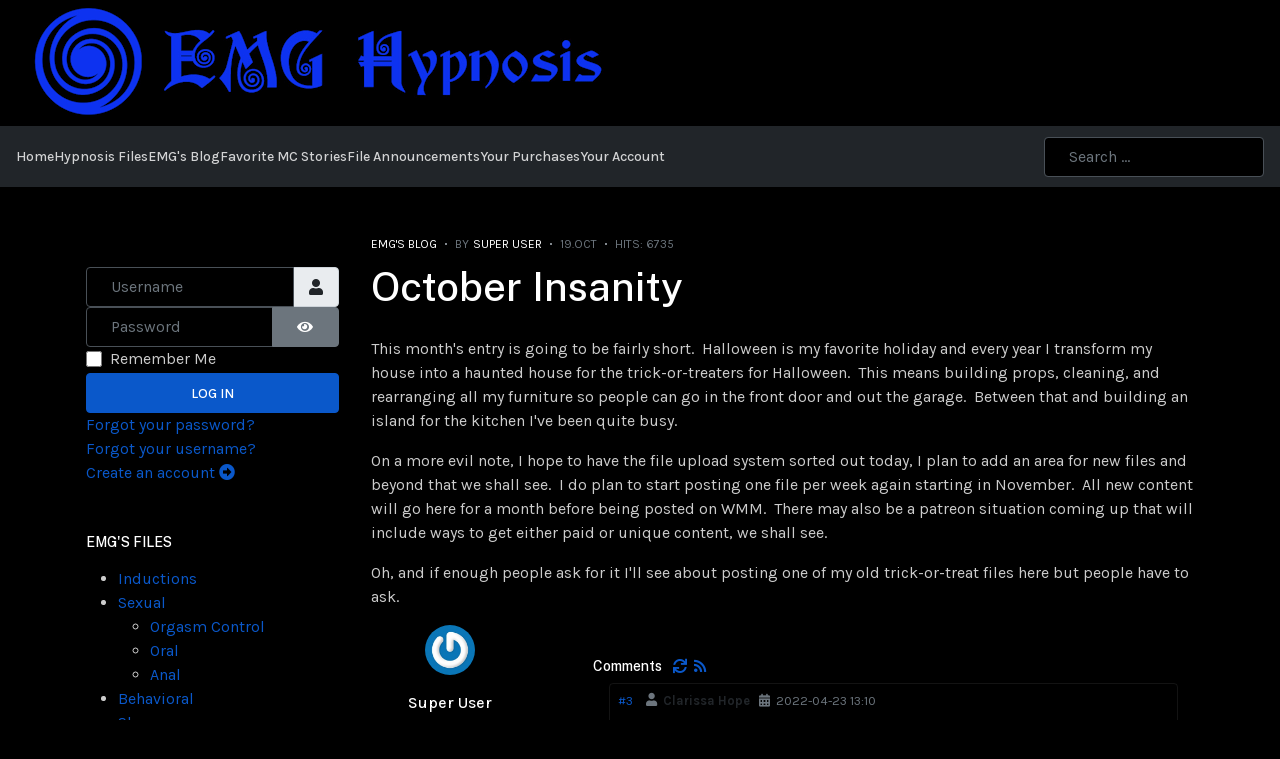

--- FILE ---
content_type: text/html; charset=utf-8
request_url: https://emghypnosis.com/index.php/emg-s-blog/24-october-insanity
body_size: 9225
content:

<!DOCTYPE html>
<html xmlns="http://www.w3.org/1999/xhtml" class="j5" xml:lang="en-gb" lang="en-gb" dir="ltr">

<head>
  
  <meta charset="utf-8">
	<meta name="author" content="Super User">
	<meta name="description" content="EMG's blog and thoughts on a variety of topics.">
	<meta name="generator" content="Joomla! - Open Source Content Management">
	<title>October Insanity</title>
	<link href="/" rel="alternate" type="application/rss+xml" title="October Insanity">
	<link href="/images/banners/EMGHypnosis_icon.png" rel="shortcut icon" type="image/vnd.microsoft.icon">
	<link href="https://emghypnosis.com/index.php/component/search/?layout=blog&amp;id=24&amp;Itemid=128&amp;catid=8&amp;format=opensearch" rel="search" title="Search EMG Hypnosis" type="application/opensearchdescription+xml">
<link href="/plugins/system/t4/themes/base/vendors/font-awesome5/css/all.min.css?a82603" rel="stylesheet">
	<link href="/plugins/system/t4/themes/base/vendors/font-awesome/css/font-awesome.min.css?a82603" rel="stylesheet">
	<link href="/templates/ja_purity_iv/js/owl-carousel/owl.carousel.min.css?a82603" rel="stylesheet">
	<link href="/templates/ja_purity_iv/js/aos/style.css?a82603" rel="stylesheet">
	<link href="/media/vendor/fontawesome-free/css/fontawesome.min.css?6.7.2" rel="stylesheet">
	<link href="/media/vendor/joomla-custom-elements/css/joomla-alert.min.css?0.4.1" rel="stylesheet">
	<link href="/components/com_jcomments/tpl/default/style.css" rel="stylesheet">
	<link href="/plugins/system/t4/themes/base/vendors/js-offcanvas/_css/js-offcanvas.css" rel="stylesheet">
	<link href="https://fonts.googleapis.com/css?family=Karla%3A400%2C500%2C600%2C700%7CPublic+Sans%3A300%2C400%2C500%2C600%2C700%2C800" rel="stylesheet">
	<link href="/media/com_hikashop/css/hikashop.css?v=610" rel="stylesheet">
	<link href="/media/com_hikashop/css/frontend_default.css?t=1758548278" rel="stylesheet">
	<link href="/media/com_hikashop/css/notify-metro.css?v=610" rel="stylesheet">
	<link href="/templates/ja_purity_iv/local/css/template.css?6f530c393338acb8d820cc43b8d133a1" rel="stylesheet">
	<link href="/media/t4/css/16-sub.css?3dc3f81f2bc0815592e65e745a568c4a" rel="stylesheet">
	<style>
#hikashop_category_information_module_97 div.hikashop_subcontainer,
#hikashop_category_information_module_97 .hikashop_rtop *,#hikashop_category_information_module_97 .hikashop_rbottom * { background:#ffffff; }
#hikashop_category_information_module_97 div.hikashop_subcontainer,
#hikashop_category_information_module_97 div.hikashop_subcontainer span,
#hikashop_category_information_module_97 div.hikashop_container { text-align:center; }
#hikashop_category_information_module_97 div.hikashop_container { margin:10px 10px; }
#hikashop_category_information_module_97 .hikashop_subcontainer { -moz-border-radius: 5px; -webkit-border-radius: 5px; -khtml-border-radius: 5px; border-radius: 5px; }</style>
	<style>
#hikashop_category_information_module_90 div.hikashop_subcontainer,
#hikashop_category_information_module_90 .hikashop_rtop *,#hikashop_category_information_module_90 .hikashop_rbottom * { background:#ffffff; }
#hikashop_category_information_module_90 div.hikashop_subcontainer,
#hikashop_category_information_module_90 div.hikashop_subcontainer span,
#hikashop_category_information_module_90 div.hikashop_container { text-align:center; }
#hikashop_category_information_module_90 div.hikashop_container { margin:10px 10px; }
#hikashop_category_information_module_90 .hikashop_subcontainer { -moz-border-radius: 5px; -webkit-border-radius: 5px; -khtml-border-radius: 5px; border-radius: 5px; }</style>
<script src="/media/vendor/jquery/js/jquery.min.js?3.7.1"></script>
	<script src="/templates/ja_purity_iv/js/imagesloaded.pkgd.min.js?a82603"></script>
	<script src="/media/legacy/js/jquery-noconflict.min.js?504da4"></script>
	<script src="/media/vendor/jquery-migrate/js/jquery-migrate.min.js?3.5.2"></script>
	<script src="/templates/ja_purity_iv/js/owl-carousel/owl.carousel.min.js?a82603"></script>
	<script src="/templates/ja_purity_iv/js/aos/script.js?a82603"></script>
	<script src="/templates/ja_purity_iv/js/jquery.cookie.js?a82603"></script>
	<script src="/templates/ja_purity_iv/js/isotope.pkgd.min.js?a82603"></script>
	<script type="application/json" class="joomla-script-options new">{"joomla.jtext":{"JSHOWPASSWORD":"Show Password","JHIDEPASSWORD":"Hide Password","ERROR":"Error","MESSAGE":"Message","NOTICE":"Notice","WARNING":"Warning","JCLOSE":"Close","JOK":"OK","JOPEN":"Open","JLIB_FORM_CONTAINS_INVALID_FIELDS":"The form cannot be submitted as it's missing required data. <br> Please correct the marked fields and try again.","JLIB_FORM_FIELD_REQUIRED_VALUE":"Please fill in this field","JLIB_FORM_FIELD_REQUIRED_CHECK":"One of the options must be selected","JLIB_FORM_FIELD_INVALID_VALUE":"This value is not valid"},"system.paths":{"root":"","rootFull":"https:\/\/emghypnosis.com\/","base":"","baseFull":"https:\/\/emghypnosis.com\/"},"csrf.token":"a733f2bfc3faf6c16b88d9f1cef80716","system.keepalive":{"interval":840000,"uri":"\/index.php\/component\/ajax\/?format=json"}}</script>
	<script src="/media/system/js/core.min.js?a3d8f8"></script>
	<script src="/media/system/js/fields/validate.min.js?75ac5d" type="module"></script>
	<script src="/media/system/js/keepalive.min.js?08e025" type="module"></script>
	<script src="/media/system/js/fields/passwordview.min.js?61f142" defer></script>
	<script src="/media/system/js/messages.min.js?9a4811" type="module"></script>
	<script src="/media/com_jcomments/js/jcomments-v4.0.js"></script>
	<script src="/components/com_jcomments/libraries/joomlatune/ajax.js?v=4"></script>
	<script src="/plugins/system/t4/themes/base/vendors/js-offcanvas/_js/js-offcanvas.pkgd.js"></script>
	<script src="/plugins/system/t4/themes/base/vendors/bodyscrolllock/bodyScrollLock.min.js"></script>
	<script src="/plugins/system/t4/themes/base/js/offcanvas.js"></script>
	<script src="/templates/ja_purity_iv/js/template.js"></script>
	<script src="/plugins/system/t4/themes/base/js/base.js?a82603"></script>
	<script src="/media/com_hikashop/js/hikashop.js?v=610"></script>
	<script src="/plugins/system/t4/themes/base/js/megamenu.js"></script>
	<script src="/media/com_hikashop/js/notify.min.js?v=610"></script>
	<script src="/plugins/hikashop/cartnotify/media/notify.js"></script>
	<script type="application/ld+json">{"@context":"https://schema.org","@graph":[{"@type":"Organization","@id":"https://emghypnosis.com/#/schema/Organization/base","name":"EMG Hypnosis","url":"https://emghypnosis.com/"},{"@type":"WebSite","@id":"https://emghypnosis.com/#/schema/WebSite/base","url":"https://emghypnosis.com/","name":"EMG Hypnosis","publisher":{"@id":"https://emghypnosis.com/#/schema/Organization/base"}},{"@type":"WebPage","@id":"https://emghypnosis.com/#/schema/WebPage/base","url":"https://emghypnosis.com/index.php/emg-s-blog/24-october-insanity","name":"October Insanity","description":"EMG's blog and thoughts on a variety of topics.","isPartOf":{"@id":"https://emghypnosis.com/#/schema/WebSite/base"},"about":{"@id":"https://emghypnosis.com/#/schema/Organization/base"},"inLanguage":"en-GB"},{"@type":"Article","@id":"https://emghypnosis.com/#/schema/com_content/article/24","name":"October Insanity","headline":"October Insanity","inLanguage":"en-GB","author":{"@type":"Person","name":"Super User"},"articleSection":"EMG's Blog","dateCreated":"2017-10-19T14:49:09+00:00","interactionStatistic":{"@type":"InteractionCounter","userInteractionCount":6735},"isPartOf":{"@id":"https://emghypnosis.com/#/schema/WebPage/base"}}]}</script>
	<script>
<!--
var jcomments=new JComments(24, 'com_content','/index.php/component/jcomments/?tmpl=component');
jcomments.setList('comments-list');
//--></script>
	<script>
<!--
jcomments.setAntiCache(1,0,0);
//-->
</script>
	<script>
if(!window.localPage) window.localPage = {};
window.localPage.cartRedirect = function(cid,pid,resp){window.location="/index.php/hypnosis-files/checkout";};
window.localPage.wishlistRedirect = function(cid,pid,resp){window.location="/index.php/component/hikashop/product/listing";};
</script>
	<script>
jQuery.notify.defaults({"arrowShow":false,"globalPosition":"top right","elementPosition":"top right","clickToHide":true,"autoHideDelay":5000,"autoHide":true});
window.cartNotifyParams = {"reference":"global","img_url":"\/media\/com_hikashop\/images\/icons\/icon-32-newproduct.png","redirect_url":"","redirect_delay":4000,"hide_delay":5000,"title":"Product added to the cart","text":"Product successfully added to the cart","wishlist_title":"Product added to the wishlist","wishlist_text":"Product successfully added to the wishlist","list_title":"Products added to the cart","list_text":"Products successfully added to the cart","list_wishlist_title":"Products added to the wishlist","list_wishlist_text":"Products successfully added to the wishlist","err_title":"Product not added to the cart","err_text":"Product not added to the cart","err_wishlist_title":"Product not added to the wishlist","err_wishlist_text":"Product not added to the wishlist"};
</script>


  <!--[if lt IE 9]>
    <script src="/media/jui/js/html5.js"></script>
  <![endif]-->
  <meta name="viewport"  content="width=device-width, initial-scale=1, maximum-scale=1, user-scalable=yes"/>
  <style  type="text/css">
    @-webkit-viewport   { width: device-width; }
    @-moz-viewport      { width: device-width; }
    @-ms-viewport       { width: device-width; }
    @-o-viewport        { width: device-width; }
    @viewport           { width: device-width; }
  </style>
  <meta name="HandheldFriendly" content="true"/>
  <meta name="apple-mobile-web-app-capable" content="YES"/>
  <!-- //META FOR IOS & HANDHELD -->
  
</head>

<body class="site-default navigation-default theme-default layout-default com_content view-article item-128 loaded-bs5 dark-active" data-jver="5" jadark-cookie-id="jadark-0064377400008c178b1c9b66bb3ec8cf">
  
  <div class="t4-offcanvas" data-offcanvas-options='{"modifiers":"left,push"}' id="off-canvas-left-push" role="complementary" style="display:none;">
	<div class="t4-off-canvas-header">
	 		  <a href="https://emghypnosis.com/" title="EMG Hypnosis">
	  	    	  	
	    	      <span class="d-light ">
	        <img class="logo-img" width="<br />
<b>Warning</b>:  Undefined variable $width in <b>/home/emghypnosis/public_html/templates/ja_purity_iv/html/layouts/t4/layout/offcanvas.php</b> on line <b>79</b><br />
" height="<br />
<b>Warning</b>:  Undefined variable $height in <b>/home/emghypnosis/public_html/templates/ja_purity_iv/html/layouts/t4/layout/offcanvas.php</b> on line <b>79</b><br />
" src="/images/EMGHypnosis_logo2.png" alt="EMG Hypnosis" />
	      </span>

	      	      <span class="d-dark ">
	        <img class="logo-img" width="<br />
<b>Warning</b>:  Undefined variable $width in <b>/home/emghypnosis/public_html/templates/ja_purity_iv/html/layouts/t4/layout/offcanvas.php</b> on line <b>84</b><br />
" height="<br />
<b>Warning</b>:  Undefined variable $height in <b>/home/emghypnosis/public_html/templates/ja_purity_iv/html/layouts/t4/layout/offcanvas.php</b> on line <b>84</b><br />
" src="/images/EMGHypnosis_logo2.png#joomlaImage://local-images/EMGHypnosis_logo2.png?width=600&height=126" alt="EMG Hypnosis" />
	      </span>
	      	    
	  	  </a>
	  		<button type="button" class="close js-offcanvas-close" data-bs-dismiss="modal" aria-hidden="true">×</button>
	</div>

	

	</div>
  <main>
    <div class="t4-wrapper">
      <div class="t4-content">
        <div class="t4-content-inner">
          
<div id="t4-header" class="t4-section  t4-header"><!-- HEADER BLOCK -->
<header class="header-block header-block-2">
  <div class="container-xxl">
    <div class="header-wrap d-flex align-items-center justify-content-between collapse-static">
      <div class="navbar-brand logo-image">
    <a href="https://emghypnosis.com/" title="EMG Hypnosis">
        	
          <span class="d-light ">
        <img class="logo-img" width="600" height="126" src="/images/EMGHypnosis_logo2.png" alt="EMG Hypnosis" />
      </span>

            <span class="d-dark ">
        <img class="logo-img" width="600" height="126" src="/images/EMGHypnosis_logo2.png#joomlaImage://local-images/EMGHypnosis_logo2.png?width=600&height=126" alt="EMG Hypnosis" />
      </span>
          
    </a>
  </div>


      

      <div class="t4-header-r d-flex align-items-center">
        
        <nav class="navbar-expand-lg">
    <button class="navbar-toggler" type="button" data-bs-toggle="collapse" data-bs-target="#t4-megamenu-empty-menu" aria-controls="t4-megamenu-empty-menu" aria-expanded="false" aria-label="Toggle navigation">
        <i class="fa fa-bars toggle-bars"></i>
    </button>
</nav>
        <span id="triggerButton" class="btn js-offcanvas-trigger t4-offcanvas-toggle d-lg-none" data-offcanvas-trigger="off-canvas-left-push"><i class="fa fa-bars toggle-bars"></i></span>
      </div>
    </div>
  </div>
</header>
<!-- // HEADER BLOCK --></div>

<div id="t4-topbar" class="t4-section  t4-topbar">
<div class="t4-section-inner container"><!-- TOPBAR BLOCK -->
<div class="topbar-wrap d-flex align-items-center justify-content-between collapse-static">
  <div class="topbar-l d-none d-lg-block">
    <nav class="navbar">
<ul  class="nav navbar-nav ">
<li class="nav-item item-101 default"><a href="/index.php" itemprop="url" class="nav-link"><span itemprop="name"><span class="menu-item-title">Home</span></span></a></li><li class="nav-item item-127"><a href="/index.php/hypnosis-files" itemprop="url" class="nav-link"><span itemprop="name"><span class="menu-item-title">Hypnosis Files</span></span></a></li><li class="nav-item item-128 current active"><a href="/index.php/emg-s-blog" itemprop="url" class="nav-link" aria-current="page"><span itemprop="name"><span class="menu-item-title">EMG's Blog</span></span></a></li><li class="nav-item item-129"><a href="/index.php/favorite-mc-stories" itemprop="url" class="nav-link"><span itemprop="name"><span class="menu-item-title">Favorite MC Stories</span></span></a></li><li class="nav-item item-171"><a href="/index.php/file-announcements" itemprop="url" class="nav-link"><span itemprop="name"><span class="menu-item-title">File Announcements</span></span></a></li><li class="nav-item item-181"><a href="/index.php/your-purchases" itemprop="url" class="nav-link"><span itemprop="name"><span class="menu-item-title">Your Purchases</span></span></a></li><li class="nav-item item-259"><a href="/index.php/your-account" itemprop="url" class="nav-link"><span itemprop="name"><span class="menu-item-title">Your Account</span></span></a></li></ul></nav>
  </div>

  <div class="topbar-l d-flex align-items-center gap-3">
    <div class="mod-search search ">
	<form action="/index.php/emg-s-blog/24-october-insanity" method="post">
		<input name="searchword" id="mod-search-searchword102" class="form-control" type="search" placeholder="Search ...">		<input type="hidden" name="option" value="com_search">
		<input type="hidden" name="task" value="search">
		<input type="hidden" name="limit" value="10">
		<input type="hidden" name="Itemid" value="128">
	</form>
</div>

    

  </div>

</div>
<!-- // TOPBAR BLOCK --></div>
</div>





<div id="t4-main-body" class="t4-section  t4-main-body">
<div class="t4-section-inner container"><div class="t4-row row">
<div class="t4-col col-md">
<div id="system-message-container" aria-live="polite"></div>
<div class="com-content-article item-page layout-default " itemscope itemtype="https://schema.org/Article">
  <meta itemprop="inLanguage" content="en-GB">

  <div class="container">
                            
    <div class="top-article-info">
      
      
            
      
      <div class="article-aside">
                  <dl class="article-info text-muted">

  
    <dt class="article-info-term">
              Details          </dt>
    
          <dd class="category-name">
						Category: <a href="/index.php/emg-s-blog" itemprop="genre">EMG&#039;s Blog</a>	</dd>    
      
  
          <dd class="createdby" itemprop="author" itemscope itemtype="https://schema.org/Person">
					<span  class="author-img">
				<a href="/index.php/emg-s-blog/author/EMG" title="Super User">
				<img src="https://emghypnosis.com//media/t4/author/default.jpg" alt="Super User">				</a>
				</span>
				By <a href="/index.php/emg-s-blog/author/EMG" itemprop="url"><span itemprop="name">Super User</span></a>	</dd>

<span style="display: none;" itemprop="publisher" itemtype="http://schema.org/Organization" itemscope>
			<span itemprop="name">Super User</span></span>
    
          <dd class="published">
	<time datetime="2017-10-19T08:49:09-06:00" itemprop="datePublished">
		19.Oct	</time>
</dd>
    
    
    
    
          <dd class="hits">
	<span class="fa fa-eye" aria-hidden="true"></span>
	<meta itemprop="interactionCount" content="UserPageVisits:6735">
	Hits: 6735</dd>
      </dl>              </div>

              <div class="page-header">
                      <h2 itemprop="headline">
              October Insanity            </h2>
          
                    
          
          
          
        </div>
      
      <div class="desc-article">
        <p>This month's entry is going to be fairly short.  Halloween is my favorite holiday and every year I transform my house into a haunted house for the trick-or-treaters for Halloween.  This means building props, cleaning, and rearranging all my furniture so people can go in the front door and out the garage.  Between that and building an island for the kitchen I've been quite busy.</p>
<p>On a more evil note, I hope to have the file upload system sorted out today, I plan to add an area for new files and beyond that we shall see.  I do plan to start posting one file per week again starting in November.  All new content will go here for a month before being posted on WMM.  There may also be a patreon situation coming up that will include ways to get either paid or unique content, we shall see.</p>
<p>Oh, and if enough people ask for it I'll see about posting one of my old trick-or-treat files here but people have to ask.</p>      </div>

      <div class="bottom-meta d-flex">
        
        <!-- Show voting form -->
                <!-- End showing -->

      </div>
    </div>
  </div>

  <div class="container">
    <div class="full-image">
          </div>
  </div>

  <div class="container">
    <div class="bottom-article-info">
      <div class="article-inner">
        <div class="row">
          <div class="col-12 col-md-3 order-2 order-md-1 mt-5 mt-md-0">
            <div class="siderbar-article">
              <div class="author-block author-block-post-detail pos-before-content">
  <div class="author-avatar" itemprop="author" itemscope itemtype="https://schema.org/Person">
          <a href="/index.php/emg-s-blog/author/EMG">
        <img src="/media/t4/author/default.jpg" alt="Super User" />
      </a>
      </div>
  <div class="author-other-info">
          <div class="author-name"><a href="/index.php/emg-s-blog/author/EMG">Super User</a></div>
                  </div>
</div>
              <div class="social-sharing">
                <h4>Share on:</h4>

                <div class="list-icon">
                  <div class="addthis_inline_share_toolbox_p9ln"></div>
                </div>
              </div>

                          </div>
          </div>

          <div class="col-12 col-md-9 order-1 order-md-2">
                                      
            
              
              
              <div itemprop="articleBody" class="article-body">
                                                </div>

                                <div id="jc">
<div id="comments"><div class="comments-list-header">
	<div class="h6">Comments&nbsp;&nbsp;
					<a href="#" title="Refresh comments list"
			   onclick="jcomments.showPage(24, 'com_content', 0); return false;">
				<span aria-hidden="true" class="icon-loop icon-fw"></span>
			</a>
		
					<a href="/index.php/component/jcomments/?view=comments&amp;task=rss&amp;object_id=24&amp;object_group=com_content&amp;format=feed"
			   title="RSS feed for comments to this post" target="_blank">
				<span aria-hidden="true" class="icon-rss icon-fw"></span>
			</a>
			</div>
</div>
			<div id="comments-list" class="container-fluid comments-list">
									<div class="even"
						 id="comment-item-99">				<div class="border rounded rbox">
										<dl class="comment-info text-break text-muted">
	
	<dd class="permalink">
		<a href="/index.php/emg-s-blog/24-october-insanity#comment-99"
		   class="comment-anchor" id="comment-99">#3		</a>
	</dd>

	<dd class="createdby" itemprop="author" itemscope="" itemtype="https://schema.org/Person">
			<span class="icon-user icon-fw" aria-hidden="true"></span>
		<span itemprop="name">Clarissa Hope</span>
		</dd>

	
	<dd class="published">
		<span class="icon-calendar icon-fw" aria-hidden="true"></span>
		<time datetime="2022-04-23T13:10:31-06:00" itemprop="datePublished">
			2022-04-23 13:10		</time>
	</dd>

	
			<dd class="comments-vote">
			<div id="comment-vote-holder-99">
				
							</div>
		</dd>
	</dl>

					<div class="comment-box">
						<div class="comment-body text-break" id="comment-body-99">
							Halloween is my favorite holiday also and October is my most treasured month and that is all due to my perception that anything goes for attire (Halloween), and (October) I can go out in public dressed any which way and how any day at any time and as far as people know I could be coming from or going to a costume party. So for instance, if I want to do a Tuesday's worth of errands and diversions all dolled up as Mz Tinkerbell-Cinderella-Vegas-Show-Girl-Beauty- Queen-Southern-Belle-Lisping-Limp-Wristed-Beauty-Pageant-Winner-Makeup-Skank-Tramp-over-The-Top-UltraHyperFemmy-MegaSissy...I CAN!...not that October is the only time I do such excursions but October is extra-rockin' for the dress wild action.						</div>
					</div>

														</div>
				</div>
										<div class="odd"
						 id="comment-item-8">				<div class="border rounded rbox">
										<dl class="comment-info text-break text-muted">
	
	<dd class="permalink">
		<a href="/index.php/emg-s-blog/24-october-insanity#comment-8"
		   class="comment-anchor" id="comment-8">#2		</a>
	</dd>

	<dd class="createdby" itemprop="author" itemscope="" itemtype="https://schema.org/Person">
			<span class="icon-user icon-fw" aria-hidden="true"></span>
		<span itemprop="name">Super User</span>
		</dd>

	
	<dd class="published">
		<span class="icon-calendar icon-fw" aria-hidden="true"></span>
		<time datetime="2017-11-30T16:28:23-07:00" itemprop="datePublished">
			2017-11-30 16:28		</time>
	</dd>

	
			<dd class="comments-vote">
			<div id="comment-vote-holder-8">
				
							</div>
		</dd>
	</dl>

					<div class="comment-box">
						<div class="comment-body text-break" id="comment-body-8">
							The ipad is a bit quirky about how it handles web media. I do intend to look into it but do not know a simple solution to that problem right now.						</div>
					</div>

														</div>
				</div>
										<div class="even"
						 id="comment-item-7">				<div class="border rounded rbox">
										<dl class="comment-info text-break text-muted">
	
	<dd class="permalink">
		<a href="/index.php/emg-s-blog/24-october-insanity#comment-7"
		   class="comment-anchor" id="comment-7">#1		</a>
	</dd>

	<dd class="createdby" itemprop="author" itemscope="" itemtype="https://schema.org/Person">
			<span class="icon-user icon-fw" aria-hidden="true"></span>
		<span itemprop="name">Mauricebates</span>
		</dd>

	
	<dd class="published">
		<span class="icon-calendar icon-fw" aria-hidden="true"></span>
		<time datetime="2017-11-14T22:21:25-07:00" itemprop="datePublished">
			2017-11-14 22:21		</time>
	</dd>

	
			<dd class="comments-vote">
			<div id="comment-vote-holder-7">
				
							</div>
		</dd>
	</dl>

					<div class="comment-box">
						<div class="comment-body text-break" id="comment-body-7">
							Any idea why I can’t play files on iPad?						</div>
					</div>

														</div>
				</div>
								</div>
						<div class="comments-list-footer">
		<div class="comments-refresh">
		<a href="#" title="Refresh comments list"
		   onclick="jcomments.showPage(24, 'com_content', 0); return false;">
			<span aria-hidden="true" class="icon-loop icon-fw"></span> Refresh comments list		</a>
	</div>
	
		<div class="comments-rss">
		<a href="/index.php/component/jcomments/?view=comments&amp;task=rss&amp;object_id=24&amp;object_group=com_content&amp;format=feed"
		   title="RSS feed for comments to this post" target="_blank">
			<span aria-hidden="true" class="icon-rss icon-fw"></span> RSS feed for comments to this post		</a>
	</div>
	
	</div>
			</div>
		<a id="addcomments" href="#addcomments"></a>
					<p class="message"><div class="alert alert-warning text-center" role="alert">You have no rights to post comments.</div></p>
			</div>
              
              
              
<nav class="pagenavigation" aria-label="Page Navigation">
    <span class="pagination ms-0">
                <a class="btn btn-sm btn-secondary previous" href="/index.php/emg-s-blog/30-it-s-been-too-long" rel="prev">
            <span class="visually-hidden">
                Previous article: It&#039;s been too long            </span>
            <span class="icon-chevron-left" aria-hidden="true"></span> <span aria-hidden="true">Prev</span>            </a>
                    <a class="btn btn-sm btn-secondary next" href="/index.php/emg-s-blog/21-a-summer-in-review" rel="next">
            <span class="visually-hidden">
                Next article: A Summer in Review            </span>
            <span aria-hidden="true">Next</span> <span class="icon-chevron-right" aria-hidden="true"></span>            </a>
        </span>
</nav>

              
                          
            
          </div>
        </div>
      </div>
    </div>
  </div>
</div>

<script>
jQuery(document).ready(function ($) {
  if ($('.sidebar-r').length > 0 || $('.sidebar-l').length > 0) {
    $('.item-page').addClass('has-sidebar');
  } else {
    $('.item-page').addClass('no-sidebar');
    $('#t4-main-body > .t4-section-inner').removeClass('container').addClass('container-fluid');
  }
});
</script>
</div>
<div class="t4-col sidebar-l col-sm-12 col-lg-3 order-md-first">
<div class="t4-module module " id="Mod97"><div class="module-inner"><div class="module-ct"><div class="hikashop_cart_module " id="hikashop_cart_module">
<script type="text/javascript">
window.Oby.registerAjax(["cart.updated","checkout.cart.updated"], function(params) {
	var o = window.Oby, el = document.getElementById('hikashop_cart_97');
	if(!el) return;
	if(params && params.resp && params.resp.module == 97) return;
	if(params && params.type && params.type != 'cart') return;
	o.addClass(el, "hikashop_checkout_loading");
	window.hikashop.xRequest("/index.php/hypnosis-files/product/cart/module_id-97/module_type-cart?tmpl=component", {update:false, mode:'POST', data:'return_url=aHR0cHM6Ly9lbWdoeXBub3Npcy5jb20vaW5kZXgucGhwL2VtZy1zLWJsb2cvMjQtb2N0b2Jlci1pbnNhbml0eQ%3D%3D'}, function(xhr){
		o.removeClass(el, "hikashop_checkout_loading");
		var cartDropdown = document.querySelector('#hikashop_cart_97 .hikashop_cart_dropdown_content');
		if(cartDropdown) {
			var dropdownType = 'click';
			var dropdownLink = document.querySelector('#hikashop_cart_97 .hikashop_small_cart_checkout_link');
			if(dropdownLink) {
				var hover = dropdownLink.getAttribute('onmousehover');
				if(hover) {
					dropdownType = 'hover';
				}
			}
			window.hikashop.updateElem(el, xhr.responseText, true);
			if(cartDropdown.toggleOpen) {
				cartDropdown = document.querySelector('#hikashop_cart_97 .hikashop_cart_dropdown_content');
				window.hikashop.toggleOverlayBlock(cartDropdown, dropdownType);
			}
		} else {
			window.hikashop.updateElem(el, xhr.responseText, true);
		}
	});
});
</script>
<div id="hikashop_cart_97" class="hikashop_cart hika_j4">
	<div class="hikashop_checkout_loading_elem"></div>
	<div class="hikashop_checkout_loading_spinner small_spinner small_cart"></div>
</div>
<div class="clear_both"></div></div>
</div></div></div><div class="t4-module module " id="Mod16"><div class="module-inner"><div class="module-ct"><form id="login-form-16" class="mod-login" action="/index.php/emg-s-blog/24-october-insanity" method="post">

    
    <div class="mod-login__userdata userdata">
        <div class="mod-login__username form-group">
                            <div class="input-group">
                    <input id="modlgn-username-16" type="text" name="username" class="form-control" autocomplete="username" placeholder="Username">
                    <label for="modlgn-username-16" class="visually-hidden">Username</label>
                    <span class="input-group-text" title="Username">
                        <span class="icon-user icon-fw" aria-hidden="true"></span>
                    </span>
                </div>
                    </div>

        <div class="mod-login__password form-group">
                            <div class="input-group">
                    <input id="modlgn-passwd-16" type="password" name="password" autocomplete="current-password" class="form-control" placeholder="Password">
                    <label for="modlgn-passwd-16" class="visually-hidden">Password</label>
                    <button type="button" class="btn btn-secondary input-password-toggle">
                        <span class="icon-eye icon-fw" aria-hidden="true"></span>
                        <span class="visually-hidden">Show Password</span>
                    </button>
                </div>
                    </div>

                    <div class="mod-login__remember form-group">
                <div id="form-login-remember-16" class="form-check">
                    <input type="checkbox" name="remember" class="form-check-input" value="yes" id="form-login-input-remember-16">
                    <label class="form-check-label" for="form-login-input-remember-16">
                        Remember Me                    </label>
                </div>
            </div>
        
        
        <div class="mod-login__submit form-group">
            <button type="submit" name="Submit" class="btn btn-primary w-100">Log in</button>
        </div>

                    <ul class="mod-login__options list-unstyled">
                <li>
                    <a href="/index.php/component/users/reset?Itemid=101">
                    Forgot your password?</a>
                </li>
                <li>
                    <a href="/index.php/component/users/remind?Itemid=101">
                    Forgot your username?</a>
                </li>
                                <li>
                    <a href="/index.php/component/users/registration?Itemid=101">
                    Create an account <span class="icon-register" aria-hidden="true"></span></a>
                </li>
                            </ul>
        <input type="hidden" name="option" value="com_users">
        <input type="hidden" name="task" value="user.login">
        <input type="hidden" name="return" value="aHR0cHM6Ly9lbWdoeXBub3Npcy5jb20vaW5kZXgucGhwL2VtZy1zLWJsb2cvMjQtb2N0b2Jlci1pbnNhbml0eQ==">
        <input type="hidden" name="a733f2bfc3faf6c16b88d9f1cef80716" value="1">    </div>
    </form>
</div></div></div><div class="t4-module module " id="Mod90"><div class="module-inner"><h3 class="module-title "><span>EMG's Files</span></h3><div class="module-ct"><div id="hikashop_module_90" class="hikashop_module ">
<div id="hikashop_category_information_module_90" class="hikashop_category_information hikashop_categories_listing_main hikashop_category_listing_0">
		<div class="hikashop_subcategories_listing">	<div class="hikashop_subcategories">
	<ul class="hikashop_category_list ">
		<li class="hikashop_category_list_item">
			<a href="/index.php/hypnosis-files/category/12-inductions">Inductions</a>
		</li>
		<li class="hikashop_category_list_item">
			<a href="/index.php/hypnosis-files/category/13-sexual">Sexual</a>
			<ul>
				<li class="hikashop_category_list_item">
					<a href="/index.php/hypnosis-files/category/23-orgasm-control">Orgasm Control</a>
				</li>
				<li class="hikashop_category_list_item">
					<a href="/index.php/hypnosis-files/category/24-oral">Oral</a>
				</li>
				<li class="hikashop_category_list_item">
					<a href="/index.php/hypnosis-files/category/25-anal">Anal</a>
				</li>
			</ul>
		</li>
		<li class="hikashop_category_list_item">
			<a href="/index.php/hypnosis-files/category/14-behavioral">Behavioral</a>
		</li>
		<li class="hikashop_category_list_item">
			<a href="/index.php/hypnosis-files/category/15-slavery">Slavery</a>
			<ul>
				<li class="hikashop_category_list_item">
					<a href="/index.php/hypnosis-files/category/26-training">Training</a>
				</li>
				<li class="hikashop_category_list_item">
					<a href="/index.php/hypnosis-files/category/27-pain-humiliation">Pain & Humiliation</a>
				</li>
				<li class="hikashop_category_list_item">
					<a href="/index.php/hypnosis-files/category/28-to-emg">To EMG</a>
				</li>
			</ul>
		</li>
		<li class="hikashop_category_list_item">
			<a href="/index.php/hypnosis-files/category/16-feminization">Feminization</a>
			<ul>
				<li class="hikashop_category_list_item">
					<a href="/index.php/hypnosis-files/category/29-cross-dressing">Cross Dressing</a>
				</li>
				<li class="hikashop_category_list_item">
					<a href="/index.php/hypnosis-files/category/30-transgender">Transgender</a>
				</li>
				<li class="hikashop_category_list_item">
					<a href="/index.php/hypnosis-files/category/31-sex-change">Sex Change</a>
				</li>
			</ul>
		</li>
		<li class="hikashop_category_list_item">
			<a href="/index.php/hypnosis-files/category/17-diaper-incontinence">Diaper/Incontinence</a>
			<ul>
				<li class="hikashop_category_list_item">
					<a href="/index.php/hypnosis-files/category/32-bladder">Bladder </a>
				</li>
				<li class="hikashop_category_list_item">
					<a href="/index.php/hypnosis-files/category/33-bladder-bowel">bladder + bowel</a>
				</li>
				<li class="hikashop_category_list_item">
					<a href="/index.php/hypnosis-files/category/34-infant">Infant</a>
				</li>
			</ul>
		</li>
		<li class="hikashop_category_list_item">
			<a href="/index.php/hypnosis-files/category/18-transformation">Transformation</a>
		</li>
		<li class="hikashop_category_list_item">
			<a href="/index.php/hypnosis-files/category/19-animal-furry">Animal/Furry</a>
		</li>
		<li class="hikashop_category_list_item">
			<a href="/index.php/hypnosis-files/category/20-doll-robot">Doll/Robot</a>
		</li>
		<li class="hikashop_category_list_item">
			<a href="/index.php/hypnosis-files/category/21-jock">Jock</a>
		</li>
		<li class="hikashop_category_list_item">
			<a href="/index.php/hypnosis-files/category/22-self-help-other">Self Help/Other</a>
		</li>
		<li class="hikashop_category_list_item">
			<a href="/index.php/hypnosis-files/category/36-custom-file">Custom Hypnosis Files</a>
		</li>
		<li class="hikashop_category_list_item">
			<a href="/index.php/hypnosis-files/category/37-subliminal">Subliminal</a>
		</li>
	</ul>
	</div>
</div>	</div></div>
</div></div></div>
</div>

</div></div>
</div>


<div id="t4-footnav" class="t4-section  t4-footnav  border-top">
<div class="t4-section-inner container"><!-- FOOTER BLOCK -->
<div class="container-xxl">
  <div class="row">
    <div class="col-12 col-lg-4">
      
    </div>
    <div class="col-6 col-md-3 col-lg-2">
      
    </div>
    <div class="col-6 col-md-3 col-lg-2">
      
    </div>
    <div class="col-6 col-md-3 col-lg-2">
      
    </div>
    <div class="col-6 col-md-3 col-lg-2">
      
    </div>
  </div>
</div>
<!-- // FOOTER BLOCK --></div>
</div>

<a href='javascript:' id='back-to-top'><i class='fa fa-chevron-up'></i></a>
        </div>
      </div>
    </div>
  </main>
  <script type="text/javascript" src="//s7.addthis.com/js/300/addthis_widget.js#pubid=ra-5bea46640dd563c4"></script> 
</body>
</html>


--- FILE ---
content_type: text/javascript
request_url: https://emghypnosis.com/templates/ja_purity_iv/js/template.js
body_size: 811
content:
jQuery(document).ready(function ($) {
  jQuery(document).on("scroll", onScroll);
  onepageNavLinks = jQuery('.onepage .t4-navbar .nav-link');

  AOS.init({
    duration: 1200,
    once: true,
    disable: function () {
      var maxWidth = 992;
      return window.innerWidth < maxWidth;
    }
  });

  function onScroll(event) {
    var scrollPos = jQuery(document).scrollTop();
    onepageNavLinks.each(function () {
      var currLink = jQuery(this);
      var refElement = jQuery(currLink.attr("href"));
      if (refElement.position().top <= scrollPos /* && refElement.position().top + refElement.height() > scrollPos*/) {
        onepageNavLinks.removeClass("active");
        currLink.addClass("active");
      }
      else {
        currLink.removeClass("active");
      }
    });
  }

  // Isotope
  var $container = jQuery('.view-masonry .items-row');

  if ($container.length) {
    $container.isotope({
      itemSelector: '.item',
      gutter: 0,
      percentPosition: true,
      masonry: {
        horizontalOrder: true,
      }
    });


    // re-order when images loaded
    $container.imagesLoaded(function () {
      $container.isotope();

      setTimeout (function() {
        $container.isotope();
      }, 2000);  
    });
  };

  // Theme switcher
  if ($('.ja-dark-mode').length > 0) {
    const cookieId = $('body').attr('jadark-cookie-id');

    function setTheme() {
      JATheme = $('body').hasClass('dark-active') ? 'isActive' : 'notActive';
      $.cookie(cookieId, JATheme, { path: '/' });
    }

    $(".ja-dark-mode").click(function () {
      $('body').toggleClass('dark-active');
      setTheme();
    });
  };

  // Add Class For Section
  if ($('.t4-mod-wrap').length > 0) {
    $('.t4-mod-wrap').each(function() {
      var $bgColor = $(this).attr('data-bg-color');
      if($bgColor != 'bg-default') {
        $(this).parents('.t4-section').addClass($bgColor);
      }
    });
  };

  
});